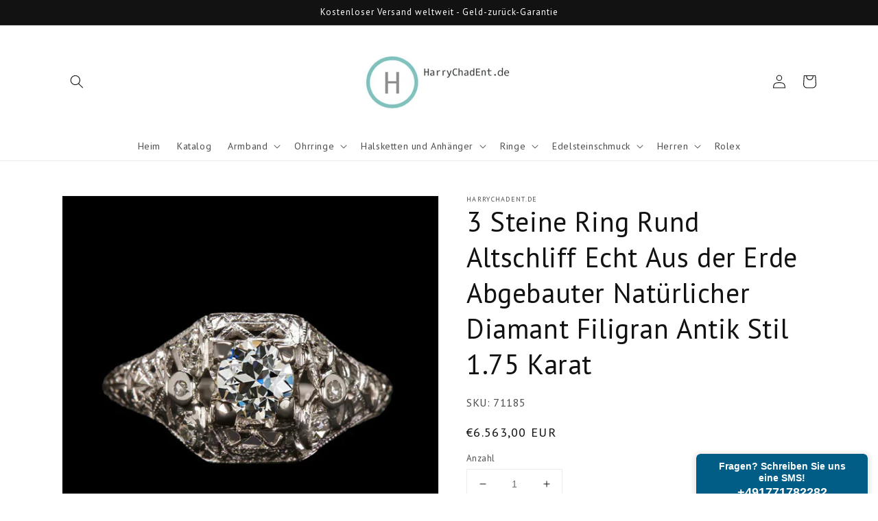

--- FILE ---
content_type: text/javascript; charset=UTF-8
request_url: https://my.textmagic.com/userwidgets/cmd/settings/code/a4ae41e9eebfd13?jsonp=__tm_jsonp_request_310764
body_size: -165
content:
__tm_jsonp_request_310764({"enabled":true,"position":0,"minimizedWidth":250,"expandedWidth":300,"minimizedHeight":60,"expandedHeight":510});